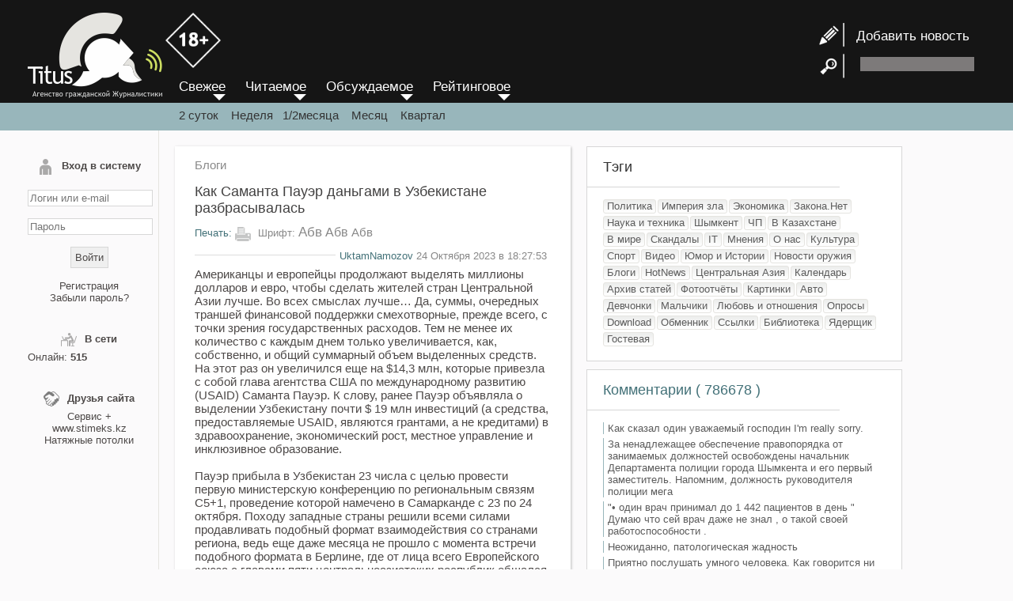

--- FILE ---
content_type: text/html; charset=UTF-8
request_url: https://titus.kz/?previd=122800
body_size: 11626
content:

<!DOCTYPE html>
<html lang="ru">
<head>
	<meta http-equiv="X-UA-Compatible" content="IE=edge"/>
	<meta http-equiv="X-FRAME-OPTIONS" content="SAMEORIGIN"/>
	<meta http-equiv="Content-Type" content="text/html; charset=UTF-8"/>
	<meta charset="utf-8">
	<meta name="viewport" content="width=device-width">
	<meta name="geo.placename" content="Almaty, Kazakhstan">
	<meta name="geo.position" content="43.238878, 76.894409">
	<meta name="geo.region" content="KZ-ALA">
	<meta name="geo.country" content="KZ">
	<meta name="ICBM" content="43.238878, 76.894409">
	<meta property="og:locale" content="ru_RU">
	<meta name="robots" content="max-image-preview:large">
	<meta name="robots" content="index, follow">
	<meta name="author" content="www.titus.kz">
	
		
	<meta property="og:type" content="article" />
		<meta property="og:title" content="Как Саманта Пауэр даньгами в Узбекистане разбрасывалась"/>
	<meta property="og:url" content="https://titus.kz/?previd=122800" />
	<link rel="canonical" href="https://titus.kz/?previd=122800" />
	<title>Как Саманта Пауэр даньгами в Узбекистане разбрасывалась</title>
	<meta name='yandex-verification' content='ed9bd1031c155ffc'/>
	<meta name="yandex-verification" content="1220d282ffe4357d" />
	<meta name="keywords" content="саманта,пауэр,центральной,азии,usaid,также"/>
	<meta name="description" content="Американцы и европейцы продолжают выделять миллионы долларов и евро, чтобы сделать жителей стран Центральной Азии лучше. Во всех смыслах лучше…"/>
	<meta property="og:description" content="Американцы и европейцы продолжают выделять миллионы долларов и евро, чтобы сделать жителей стран Центральной Азии лучше. Во всех смыслах лучше…"/>
	<meta property="og:site_name" content="Агентство гражданской журналистики" />
		<meta property="article:published_time" content="2023-10-24T18:27:53+06:00"/>
			<meta property="article:modified_time" content="2023-10-27T08:35:19+06:00"/>
		<link rel="icon" href="/favicon.svg" type="image/svg+xml">
	<link href="/rss" rel="alternate" type="application/rss+xml" title="RSS-канал обновлений"/>
	<link href="/files/style.new.css?v=202210141349" rel="stylesheet" type="text/css"/>
	
	<script type="text/javascript" src="/files/script.js" async></script>
	<script type="text/javascript" src="/xml/xml/JsHttpRequest.js" async></script>
	<script src='uppod.js' type='text/javascript'></script>


	<script language="javascript">
		function resetform() {
			document.getElementById( "add_news_form" ).reset();
		}
	</script>
</head>

<body>
	<a id="move_up" name="move_up" href="javascript:scroll(0,0);"><br/>
&#9650;</a>

	<div id="loading" style="display:none;"><img src="body/load_bar.gif"/>
	</div>

	<div id="foto" style="display:none; position:fixed; top:0px; left:0px;">
		<div onclick="hide_foto();" style="position: fixed; width:50px; height:50px; right:0px; z-index:1011; cursor:pointer; color:#FFFFFF; line-height:50px; text-align:center; font-weight:bold; font-size:24px; font-family:Arial Black;">&times;</div>
		<table width="100%" height="100%" border="0" cellpadding="0" cellspacing="0" align="center">
			<tr>
				<td align="center" valign="middle" style="padding:10px;"><img src="body/load_bar.gif" id="load_bar"/> <img id="load_image" onload="CheckLoad();" onmouseover="document.getElementById('title_img').style.display='';" onmouseout="document.getElementById('title_img').style.display='none';"/>
				</td>
			</tr>
		</table>
	</div>
	<div id="prev" style="position:absolute; cursor:pointer; display: none;"><img src="body/prev.png" onclick="prev_photo();" style="filter: progid:DXImageTransform.Microsoft.AlphaImageLoader(src='body/prev.png' width:expression(1); height:expression(1);">
	</div>
	<div id="next" style="position:absolute; cursor:pointer; display: none;"><img src="body/next.png" onclick="next_photo();" style="filter: progid:DXImageTransform.Microsoft.AlphaImageLoader(src='body/next.png' width:expression(1); height:expression(1); ">
	</div>
	<div id="title_img" style="display: none;background-image:url('body/bgalpha.png');">Описание картинки</div>
	<script type="text/javascript" language="JavaScript">
		window.onscroll = function () {

			var scrolled = document.documentElement.scrollTop + document.body.scrollTop;

			if ( scrolled > 800 ) {
				//  alert(scrolled);
				document.getElementById( 'move_up' ).style.display = 'block';
			} else {
				document.getElementById( 'move_up' ).style.display = 'none';
			}
		}
	</script>
	<div class="wrapper">
		<div class="header">
			<div class="header_center">
				<div class="enter" onClick="document.getElementById('left-sidebar').style.display='inline';">
					≡
				</div>
				<div class="logo"><a href="/"><img src="/body/logo.png">
					
					<img src="/body/18+.png" style="margin-bottom: 38px;width: 70px;">
					</a></div>

				<!--<header class="header">-->

				<div id="header-right">
					<div class="news-add" style="line-height:35px; "> <a href="?page=titus/add_news"><img src="/body/news_add.png"  style="vertical-align: middle;">&nbsp; &nbsp;Добавить новость</a> </div>
					<div style=" height:35px;"> <img src="/body/search.png" style="vertical-align: middle;"> &nbsp;&nbsp;
						<form id="search-form" name="search-form" method="post" action="/?page=titus/search" style=" display:inline-block;">
							<input type="text" name="search_string" id="search_string" class="search-input">
						</form>
					</div>
				</div>
			</div>
		</div>
		<!-- .header-->

		<div class="header2"> &nbsp;</div>
		<div id="middle" class="middle">
			<aside id="left-sidebar">
								<form method="post" name="form_login" id="form_login" enctype="multipart/form-data" onSubmit="return false">
					<div id="result_login">
						<div class="left-sb-element" id="login_form">
<div class="left-sb-name"><img src="/body/my_page.png">Вход в систему</div>
<div style="text-align:center;"><br>
<input name="name" type="text" id="name" class="login-input" value="" placeholder="Логин или e-mail">
<br>
<br>
<input name="pass" type="password" id="pass" class="login-input" placeholder="Пароль">

<br>
<br>
<input type="button" name="button"  value="Войти" class="login-button" onClick="login();">
<br>
<br>
<a href="/?page=titus/reg">Регистрация</a><br>
<a href="/?page=xml/recovery_pass">Забыли пароль?</a>
</div>
</div>

					</div>
				</form>
								
				<div class="left-sb-element" id="users_online">
					<div class="left-sb-name"><img src="/body/online.png" width="20" height="20">В сети</div>
					<div>
												Онлайн:
						<b>
							515						</b> <br/>
											</div>
				</div>
				<div class="left-sb-element" id="friends">
					<div class="left-sb-name"><img src="/body/friends.png" width="20" height="20">Друзья сайта</div>
					<div align="center"><a href="https://splus.kz/">Сервис +</a><br/> www.stimeks.kz
						<br/>
						<a href="https://www.instagram.com/shymkent_potolki_ideal/">Натяжные потолки</a><br>
					</div>
				</div>

				
				
				<div id="left-sb-element" style="display: none;"><div align="center">
					 <a href="/sitelinks.php?year=2006">Архив 2006</a> <a href="/sitelinks.php?year=2007">Архив 2007</a> <a href="/sitelinks.php?year=2008">Архив 2008</a> <a href="/sitelinks.php?year=2009">Архив 2009</a> <a href="/sitelinks.php?year=2010">Архив 2010</a> <a href="/sitelinks.php?year=2011">Архив 2011</a> <a href="/sitelinks.php?year=2012">Архив 2012</a> <a href="/sitelinks.php?year=2013">Архив 2013</a> <a href="/sitelinks.php?year=2014">Архив 2014</a> <a href="/sitelinks.php?year=2015">Архив 2015</a> <a href="/sitelinks.php?year=2016">Архив 2016</a> <a href="/sitelinks.php?year=2017">Архив 2017</a> <a href="/sitelinks.php?year=2018">Архив 2018</a> <a href="/sitelinks.php?year=2019">Архив 2019</a> <a href="/sitelinks.php?year=2020">Архив 2020</a> <a href="/sitelinks.php?year=2021">Архив 2021</a> <a href="/sitelinks.php?year=2022">Архив 2022</a> <a href="/sitelinks.php?year=2023">Архив 2023</a> <a href="/sitelinks.php?year=2024">Архив 2024</a> <a href="/sitelinks.php?year=2025">Архив 2025</a> <a href="/sitelinks.php?year=2026">Архив 2026</a>					</div></div>
			</aside>
			<!--<aside id="left-sidebar">-->
			<div class="container">
				<div class="menu3" style="position: absolute; top:100px; margin-left:25px;">
					<div id="menu">
						<a href="/">
							<div id="menu_element">Свежее</div>
						</a>
						<a href="?order=r">
							<div id="menu_element">Читаемое</div>
						</a>
						<a href="?order=d">
							<div id="menu_element">Обсуждаемое</div>
						</a>
						<a href="?order=k">
							<div id="menu_element">Рейтинговое</div>
						</a>
					</div>
					<div class="period"> <a href="?">2 суток</a> &nbsp;&nbsp;&nbsp;<a href="?period=7">Неделя</a>&nbsp;&nbsp;&nbsp;<a href="?period=14">1/2месяца</a>&nbsp;&nbsp;&nbsp; <a href="?period=30">Месяц</a>&nbsp;&nbsp;&nbsp; <a href="?period=93">Квартал</a> </div>
				</div>
				<main class="content">
					  <article class="content-box">
    <div id="content-type"> <a href="?page=blog">
        Блоги      </a> </div>
          <h1 class="content-name">
        Как Саманта Пауэр даньгами в Узбекистане разбрасывалась      </h1>
        <div class="content-action">
      <div class="print"> <a href="/print.php?id=122800"
          target="_blank">&#1055;&#1077;&#1095;&#1072;&#1090;&#1100;:</a> <img src="/body/print.png">
        &#1064;&#1088;&#1080;&#1092;&#1090;: <span class="graydk" style="font-size:17px; cursor:pointer;"
          onclick="set_font_size(17);"> &#1040;&#1073;&#1074;</span> <span class="graydk"
          style="font-size:16px; cursor:pointer;" onclick="set_font_size(16);"> &#1040;&#1073;&#1074;</span> <span
          class="graydk" style="font-size:15px; cursor:pointer;" onclick="set_font_size(15);">&#1040;&#1073;&#1074;</span>
      </div>
    </div>
    <div class="date"><span>
        <a href="?page=titus/profile&id=18350">UktamNamozov</a> 24 Октября 2023 в 18:27:53      </span> </div>
    <div id="content-text">
      Американцы и европейцы продолжают выделять миллионы долларов и евро, чтобы сделать жителей стран Центральной Азии лучше. Во всех смыслах лучше… Да, суммы, очередных траншей финансовой поддержки смехотворные, прежде всего, с точки зрения государственных расходов. Тем не менее их количество с каждым днем только увеличивается, как, собственно, и общий суммарный объем выделенных средств. На этот раз он увеличился еще на $14,3 млн, которые привезла с собой глава агентства США по международному развитию (USAID) Саманта Пауэр. К слову, ранее Пауэр объявляла о выделении Узбекистану почти $ 19 млн  инвестиций (а средства, предоставляемые USAID, являются грантами, а не кредитами) в здравоохранение, экономический рост, местное управление и инклюзивное образование.<br />
<br />
Пауэр прибыла в Узбекистан 23 числа с целью провести первую министерскую конференцию по региональным связям С5+1, проведение которой намечено в Самарканде с 23 по 24 октября. Походу западные страны решили всеми силами продавливать подобный формат взаимодействия со странами региона, ведь еще даже месяца не прошло с момента встречи подобного формата в Берлине, где от лица всего Европейского союза с главами пяти центральноазиатских республик общался канцлер ФРГ Олаф Шольц. <br />
<br />
По итогам первой Министерской встречи по вопросам регионального взаимодействия формата «C5+1» Пауэр объявила о новых проектах, которые руководимое ей Агентство   намерено реализовать в регионе. А потратить на них, пока что, планируется $14,3 млн. По  предварительным данным деньги пойдут на  поддержку малых и средних предприятий, на развития «зелёной» экономики и инвестирования в возобновляемые источники энергии, программы в сфере здравоохранения и т.д. Особое внимание же будет уделено программам по для укрепления региональных и местных органов власти, а также проектам в области   информационных и коммуникационных технологий. <br />
Пауэр сама объявила о новой региональной программе, которая будет помогать странам Центральной Азии в борьбе с дезинформацией.<br />
«Мы вооружим журналистов и специалистов СМИ инструментами и методами, необходимыми для выявления и публикации наиболее точной информации, а также будем работать с правительствами стран-партнёров над разработкой политики, которая поможет предотвратить распространение дезинформации и создать нормативную среду, способствующую процветанию независимых СМИ», — сказала Саманта Пауэр. <br />
Другими словами, США научат местных журналистов, как им следует преподносить информацию общественности, чтобы она не противоречила американским взглядам на свободу слова и СМИ, а также полностью соответствовала информационному курсу Соединенных Штатов. <br />
«В этот исторический и переломный момент мы с нетерпением ждём продолжения нашей совместной работы и поддержки народов Центральной Азии в превращении этого нового мира надежд и возможностей в конкретный, прочный и устойчивый прогресс», — заключила глава USAID.<br />
    </div>
    <script language="javascript">
      font_cookie();
    </script>

    <link rel="stylesheet" href="ism/css/my-slider.css" />
    <script src="ism/js/ism-2.2.min.js"></script>




    <div class="share-friends">

      <script src="https://yastatic.net/share2/share.js"></script>
      <div class="ya-share2" data-curtain data-shape="round" data-services="vkontakte,facebook,telegram,twitter,whatsapp">
      </div>

    </div>
    <div class="like-box">
      <table width="100%" border="0" cellpadding="0" cellspacing="5">
        <tr>
          <td><img src="body/likec.png" onclick="karma('122800','','p');" style="cursor: pointer;"></td>
          <td><img src="body/dislikec.png" onclick="karma('122800','','m');" style="cursor: pointer;"></td>
          <td width="100%">
            <div id="karma_result" style="padding-left: 5px;">
                            <div style="width:100%" align="left">
                <div
                  style="width:36%; background-color:#9eef12; padding: 3px; font-size: 1px; border: 1px solid #CCCCCC;"
                  title="4"></div>
                <div
                  style="width:64%; background-color: #e72626; padding: 3px; font-size: 1px; border: 1px solid #CCCCCC;"
                  title="7"></div>
              </div>
            </div>
          </td>
        </tr>
      </table>
    </div>
    


  </article>
<div class="content-box">
   <div class="ism-slider" data-play_type="loop" data-interval="3000" data-image_fx="zoompan" data-radios="false"
      id="my-slider">
      <ol>
        <li>
          <a href="https://wa.me/77777550733?text=%D0%9F%D1%80%D0%B8%D0%B2%D0%B5%D1%82.%20%D0%AF%20%D0%BD%D0%B0%D1%81%D1%87%D1%91%D1%82%201%D0%A1"
            target="_self">
            <img src="ism/image/slides/_u/1699667781771_248525.png">
            <a class="ism-caption ism-caption-0" href="" target="_self">Компания «Сервис Плюс»</a>
          </a>
        </li>
        <li>
          <a href="https://wa.me/77777550733?text=%D0%9F%D1%80%D0%B8%D0%B2%D0%B5%D1%82.%20%D0%AF%20%D0%BD%D0%B0%D1%81%D1%87%D1%91%D1%82%20%D0%91%D0%B8%D1%82%D1%80%D0%B8%D0%BA%D1%81%2024"
            target="_self">
            <img src="ism/image/slides/_u/1699669641595_785662.png">
            <a class="ism-caption ism-caption-0" href="" target="_self">CRM и база ваших клиентов</a>
          </a>
        </li>
        <li>
          <a href="https://wa.me/77777550733?text=%D0%9F%D1%80%D0%B8%D0%B2%D0%B5%D1%82.%20%D0%AF%20%D0%BD%D0%B0%D1%81%D1%87%D1%91%D1%82%20%D0%91%D0%B8%D1%82%D1%80%D0%B8%D0%BA%D1%81%2024"
            target="_self">
            <img src="ism/image/slides/_u/1699668663199_235896.png">
            <a class="ism-caption ism-caption-0" href="" target="_self">Эффективная работа вашей команды</a>
          </a>
        </li>
        <li>
          <a href="https://wa.me/77777550733?text=%D0%9F%D1%80%D0%B8%D0%B2%D0%B5%D1%82.%20%D0%AF%20%D0%BD%D0%B0%D1%81%D1%87%D1%91%D1%82%20iiko"
            target="_self">
            <img src="ism/image/slides/_u/1699669132880_809606.png">
            <a class="ism-caption ism-caption-0" href="" target="_self">Автоматизация ресторанов и кафе</a>
          </a>
        </li>
        <li>
          <a href="https://wa.me/77777550733?text=%D0%9F%D1%80%D0%B8%D0%B2%D0%B5%D1%82.%20%D0%AF%20%D0%BD%D0%B0%D1%81%D1%87%D1%91%D1%82%201%D0%A1"
            target="_self">
            <img src="ism/image/slides/_u/1699673122892_84701.png">
            <a class="ism-caption ism-caption-0" href="" target="_self">Сопровождение 1С</a>
          </a>
        </li>
        <li>
          <a href="https://wa.me/77777550733?text=%D0%9F%D1%80%D0%B8%D0%B2%D0%B5%D1%82.%20%D0%AF%20%D0%BD%D0%B0%D1%81%D1%87%D1%91%D1%82%20%D1%80%D0%B5%D0%BA%D0%BB%D0%B0%D0%BC%D1%8B%20%D0%BD%D0%B0%20https%3A%2F%2Ftitus.kz%2F"
            target="_self">
            <img src="ism/image/slides/_u/1699672179483_946466.png">
          </a>
        </li>
      </ol>
    </div>
</div>

<a name="start" id="start"></a>
<div class="table_comm" id="table_comm">
  <div class="head-of-comm">Комментарии, <a onClick="show_best_comm();" style="cursor:pointer; font-size:17px;">по рейтингу</a>, <a onClick="next_page(0);" style="cursor:pointer; font-size:17px;">по дате</a></div>
    <div id="comm_result" class="comm-result">
    
<div class="comm-info">
  <div class="comm-ava"><img src="/ava/noava.gif"></div>
  <div style="text-align:left; padding: 3px;">
    <img src="flags/kz.png" title="kz">    &nbsp;<b>
    <a href="?page=titus/profile&id=17117">Васяй</a>    </b></span> <span class="comm-date">
    25.10.2023  в 01:34:23    &nbsp; <a href="#819915" name="819915" id="819915">#
    819915    </a>
        </span> </div>
  </div>
<article id=c819915 class="comm">
  Еште,но за вами СМОТРЯТ!</article>
<div id=e819915></div>
<div class="karma">
    <span id="karma_result_819915"> <a onclick="karma('','819915','p');" style="cursor:pointer;">поощрить
    </a> | <a onclick="karma('','819915','m');" style="cursor:pointer;">покарать
    </a> </span>

   </div>

<div class="comm-info">
  <div class="comm-ava"><img src="/ava/noava.gif"></div>
  <div style="text-align:left; padding: 3px;">
    <img src="flags/ru.png" title="ru">    &nbsp;<b>
    <a href="?page=titus/profile&id=15533">Вагнус</a>    </b></span> <span class="comm-date">
    25.10.2023  в 07:11:53    &nbsp; <a href="#819920" name="819920" id="819920">#
    819920    </a>
        </span> </div>
  </div>
<article id=c819920 class="comm">
  &quot;На тебе сто мильонов. Да бери усе, я себе еще нарисую!&quot;</article>
<div id=e819920></div>
<div class="karma">
    <span id="karma_result_819920"> <a onclick="karma('','819920','p');" style="cursor:pointer;">поощрить
  (2)  </a> | <a onclick="karma('','819920','m');" style="cursor:pointer;">покарать
    </a> </span>

   </div>

<div class="comm-info">
  <div class="comm-ava"><img src="/ava/6666_s.jpg"></div>
  <div style="text-align:left; padding: 3px;">
    <img src="flags/ru.png" title="ru">    &nbsp;<b>
    <a href="?page=titus/profile&id=6666">alpha_portal</a>    </b></span> <span class="comm-date">
    25.10.2023  в 12:16:34    &nbsp; <a href="#819921" name="819921" id="819921">#
    819921    </a>
        </span> </div>
  </div>
<article id=c819921 class="comm">
  Элементарный подкуп сми. Для борьбы с дезинформацией<img src="smiles/ag.gif"> ага<img src="smiles/facepalm.gif"><br />
</article>
<div id=e819921></div>
<div class="karma">
    <span id="karma_result_819921"> <a onclick="karma('','819921','p');" style="cursor:pointer;">поощрить
  (1)  </a> | <a onclick="karma('','819921','m');" style="cursor:pointer;">покарать
    </a> </span>

   </div>

<div class="comm-info">
  <div class="comm-ava"><img src="/ava/9304_s.jpg"></div>
  <div style="text-align:left; padding: 3px;">
    <img src="flags/kz.png" title="kz">    &nbsp;<b>
    <a href="?page=titus/profile&id=9304">Walter</a>    </b></span> <span class="comm-date">
    25.10.2023  в 13:27:06    &nbsp; <a href="#819922" name="819922" id="819922">#
    819922    </a>
        </span> </div>
  </div>
<article id=c819922 class="comm">
  Что вагитус свербит очко? Рашке не дают а узбекам дают.  Скоро намокшее вам бабы давать перестанут</article>
<div id=e819922></div>
<div class="karma">
    <span id="karma_result_819922"> <a onclick="karma('','819922','p');" style="cursor:pointer;">поощрить
  (1)  </a> | <a onclick="karma('','819922','m');" style="cursor:pointer;">покарать
  (3)  </a> </span>

   </div>

<div class="comm-info">
  <div class="comm-ava"><img src="/ava/4848_s.jpg"></div>
  <div style="text-align:left; padding: 3px;">
    <img src="flags/ru.png" title="ru">    &nbsp;<b>
    <a href="?page=titus/profile&id=4848">старик</a>    </b></span> <span class="comm-date">
    25.10.2023  в 22:47:04    &nbsp; <a href="#819926" name="819926" id="819926">#
    819926    </a>
        </span> </div>
  </div>
<article id=c819926 class="comm">
  Walter Да что же Вас так плющит то!?</article>
<div id=e819926></div>
<div class="karma">
    <span id="karma_result_819926"> <a onclick="karma('','819926','p');" style="cursor:pointer;">поощрить
  (1)  </a> | <a onclick="karma('','819926','m');" style="cursor:pointer;">покарать
    </a> </span>

   </div>

<div class="comm-info">
  <div class="comm-ava"><img src="/ava/11705_s.jpg"></div>
  <div style="text-align:left; padding: 3px;">
    <img src="flags/kz.png" title="kz">    &nbsp;<b>
    <a href="?page=titus/profile&id=11705">Ал</a>    </b></span> <span class="comm-date">
    25.10.2023  в 23:01:21    &nbsp; <a href="#819927" name="819927" id="819927">#
    819927    </a>
        </span> </div>
  </div>
<article id=c819927 class="comm">
  Помнится что на &quot;стимуляцию&quot; манипулирования руководством пяти стран региона кукловодами США запланировано потратить аж 50 &quot;лимонов&quot;.<br />
<img src="https://ic.pics.livejournal.com/wallet/77184479/473466/473466_300.jpg" border="0"><br />
<img src="smiles/icon_question.gif"><img src="smiles/bv.gif"></article>
<div id=e819927></div>
<div class="karma">
    <span id="karma_result_819927"> <a onclick="karma('','819927','p');" style="cursor:pointer;">поощрить
  (1)  </a> | <a onclick="karma('','819927','m');" style="cursor:pointer;">покарать
    </a> </span>

   </div>

<div class="comm-info">
  <div class="comm-ava"><img src="/ava/11705_s.jpg"></div>
  <div style="text-align:left; padding: 3px;">
    <img src="flags/kz.png" title="kz">    &nbsp;<b>
    <a href="?page=titus/profile&id=11705">Ал</a>    </b></span> <span class="comm-date">
    26.10.2023  в 00:23:58    &nbsp; <a href="#819935" name="819935" id="819935">#
    819935    </a>
        </span> </div>
  </div>
<article id=c819935 class="comm">
  Так как дегенераты злоупотребляют упоминанием о лично наболевшем, у Ладошки тоже очко свербит?<br />
<br />
Кстати, любители &quot;зелени&quot; продешевить не боятся?<br />
<br />
Помнится, Нуланд на майдане печеньками &quot;бескорыстно&quot; &quot;угощала&quot;<br />
Причем, согласно пунктов Будапештского меморандума, представителям  подписавших его стран было запрещено оказывать давление на украинские власти...<br />
</article>
<div id=e819935></div>
<div class="karma">
    <span id="karma_result_819935"> <a onclick="karma('','819935','p');" style="cursor:pointer;">поощрить
  (1)  </a> | <a onclick="karma('','819935','m');" style="cursor:pointer;">покарать
    </a> </span>

   </div>

<div class="comm-info">
  <div class="comm-ava"><img src="/ava/11705_s.jpg"></div>
  <div style="text-align:left; padding: 3px;">
    <img src="flags/kz.png" title="kz">    &nbsp;<b>
    <a href="?page=titus/profile&id=11705">Ал</a>    </b></span> <span class="comm-date">
    26.10.2023  в 00:25:36    &nbsp; <a href="#819936" name="819936" id="819936">#
    819936    </a>
        </span> </div>
  </div>
<article id=c819936 class="comm">
  <div id="3uO2Gfy-0vs" class="youtube450"><div class="play" onClick="play_youtube('3uO2Gfy-0vs');" style="cursor: pointer"> </div> <img src="https://i1.ytimg.com/vi/3uO2Gfy-0vs/hqdefault.jpg" width="100%" onClick="play_youtube('3uO2Gfy-0vs');" style="cursor: pointer"></div></article>
<div id=e819936></div>
<div class="karma">
    <span id="karma_result_819936"> <a onclick="karma('','819936','p');" style="cursor:pointer;">поощрить
    </a> | <a onclick="karma('','819936','m');" style="cursor:pointer;">покарать
    </a> </span>

   </div>

<div class="comm-info">
  <div class="comm-ava"><img src="/ava/11705_s.jpg"></div>
  <div style="text-align:left; padding: 3px;">
    <img src="flags/kz.png" title="kz">    &nbsp;<b>
    <a href="?page=titus/profile&id=11705">Ал</a>    </b></span> <span class="comm-date">
    26.10.2023  в 00:34:36    &nbsp; <a href="#819937" name="819937" id="819937">#
    819937    </a>
        </span> </div>
  </div>
<article id=c819937 class="comm">
  <div id="YvVpgUF3f88" class="youtube450"><div class="play" onClick="play_youtube('YvVpgUF3f88');" style="cursor: pointer"> </div> <img src="https://i1.ytimg.com/vi/YvVpgUF3f88/hqdefault.jpg" width="100%" onClick="play_youtube('YvVpgUF3f88');" style="cursor: pointer"></div></article>
<div id=e819937></div>
<div class="karma">
    <span id="karma_result_819937"> <a onclick="karma('','819937','p');" style="cursor:pointer;">поощрить
  (2)  </a> | <a onclick="karma('','819937','m');" style="cursor:pointer;">покарать
    </a> </span>

   </div>

<div class="comm-info">
  <div class="comm-ava"><img src="/ava/11705_s.jpg"></div>
  <div style="text-align:left; padding: 3px;">
    <img src="flags/kz.png" title="kz">    &nbsp;<b>
    <a href="?page=titus/profile&id=11705">Ал</a>    </b></span> <span class="comm-date">
    26.10.2023  в 00:38:57    &nbsp; <a href="#819939" name="819939" id="819939">#
    819939    </a>
        </span> </div>
  </div>
<article id=c819939 class="comm">
  <div id="iRegLrn2Enw" class="youtube450"><div class="play" onClick="play_youtube('iRegLrn2Enw');" style="cursor: pointer"> </div> <img src="https://i1.ytimg.com/vi/iRegLrn2Enw/hqdefault.jpg" width="100%" onClick="play_youtube('iRegLrn2Enw');" style="cursor: pointer"></div><br />
<div id="LgX4u4uD3F8" class="youtube450"><div class="play" onClick="play_youtube('LgX4u4uD3F8');" style="cursor: pointer"> </div> <img src="https://i1.ytimg.com/vi/LgX4u4uD3F8/hqdefault.jpg" width="100%" onClick="play_youtube('LgX4u4uD3F8');" style="cursor: pointer"></div></article>
<div id=e819939></div>
<div class="karma">
    <span id="karma_result_819939"> <a onclick="karma('','819939','p');" style="cursor:pointer;">поощрить
  (2)  </a> | <a onclick="karma('','819939','m');" style="cursor:pointer;">покарать
    </a> </span>

   </div>

<div class="comm-info">
  <div class="comm-ava"><img src="/ava/noava.gif"></div>
  <div style="text-align:left; padding: 3px;">
    <img src="flags/ru.png" title="ru">    &nbsp;<b>
    <a href="?page=titus/profile&id=16764">RFA</a>    </b></span> <span class="comm-date">
    27.10.2023  в 01:52:45    &nbsp; <a href="#819958" name="819958" id="819958">#
    819958    </a>
        </span> </div>
  </div>
<article id=c819958 class="comm">
  <div class="quote"><b class="graydk"> Цитата:</b> <a href="?previd=122800#819922"><b>Walter</b> от <span class="comm-date"> 25.10.2023 13:27:06 </span></a><br>Что вагитус свербит очко? Рашке не дают а узбекам дают.  Скоро намокшее вам бабы давать перестанут</div><br />
Вы смеётесь? 14 млн это годовой бюджет городка в 30тыс населения. Для страны смешная цифра. БЕШЕННОЕ БАБЛО<img src="smiles/isterika.gif">.</article>
<div id=e819958></div>
<div class="karma">
    <span id="karma_result_819958"> <a onclick="karma('','819958','p');" style="cursor:pointer;">поощрить
    </a> | <a onclick="karma('','819958','m');" style="cursor:pointer;">покарать
    </a> </span>

   </div>

<div class="comm-info">
  <div class="comm-ava"><img src="/ava/noava.gif"></div>
  <div style="text-align:left; padding: 3px;">
    <img src="flags/ru.png" title="ru">    &nbsp;<b>
    <a href="?page=titus/profile&id=16764">RFA</a>    </b></span> <span class="comm-date">
    27.10.2023  в 02:00:18    &nbsp; <a href="#819959" name="819959" id="819959">#
    819959    </a>
        </span> </div>
  </div>
<article id=c819959 class="comm">
  Бусы... И зеркальца...</article>
<div id=e819959></div>
<div class="karma">
    <span id="karma_result_819959"> <a onclick="karma('','819959','p');" style="cursor:pointer;">поощрить
    </a> | <a onclick="karma('','819959','m');" style="cursor:pointer;">покарать
    </a> </span>

   </div>

<div class="comm-info">
  <div class="comm-ava"><img src="/ava/8756_s.jpg"></div>
  <div style="text-align:left; padding: 3px;">
    <img src="flags/kz.png" title="kz">    &nbsp;<b>
    <a href="?page=titus/profile&id=8756">Skype</a>    </b></span> <span class="comm-date">
    27.10.2023  в 08:35:19    &nbsp; <a href="#819960" name="819960" id="819960">#
    819960    </a>
        </span> </div>
  </div>
<article id=c819960 class="comm">
  В дурке все стабильно.</article>
<div id=e819960></div>
<div class="karma">
    <span id="karma_result_819960"> <a onclick="karma('','819960','p');" style="cursor:pointer;">поощрить
    </a> | <a onclick="karma('','819960','m');" style="cursor:pointer;">покарать
    </a> </span>

   </div>
  </div>
  <div class="pages">
  </div>
</div>

<script type="text/javascript" language="JavaScript">
var
stop_id=819960;

function doLoadcomm(value,from,to,add) {
	document.getElementById('loading').style.display='';
    // Create new JsHttpRequest object.
    var req = new JsHttpRequest();
    // Code automatically called on load finishing.
    req.onreadystatechange = function() {
        if (req.readyState == 4) {
			            // Write result to page element (_RESULT become responseJS). 
document.getElementById('loading').style.display='none'; 
if(add){		  
document.getElementById(to).innerHTML = document.getElementById(to).innerHTML+req.responseJS.q;
}else{
document.getElementById(to).innerHTML = req.responseJS.q;
}

document.getElementById('add_comm_result').innerHTML = req.responseJS.err;
stop_id=req.responseJS.stop_id;
if(req.responseJS.err==''){
document.getElementById('table_comm').style.display='';
document.getElementById('add_comm_form').reset();
}

if(from.indexOf('xml/xml/add_comm.php')>-1){
document.getElementById('img_code').innerHTML = req.responseJS.i;
}			
			
			
            // Write debug information too (output become responseText).
          //  document.getElementById(to).innerHTML = req.responseText;
        }
    }
    // Prepare request object (automatically choose GET or POST).
	req.caching = false;
    req.open(null,from, true);
    // Send data to backend.
    req.send( { q: value } );
}


function doLoadquote(value,from,to,add) {
	
    var req = new JsHttpRequest();
   
    req.onreadystatechange = function() {
        if (req.readyState == 4) {

document.getElementById(to).value = document.getElementById(to).value+req.responseJS.q;

        }
    }
    // Prepare request object (automatically choose GET or POST).
	req.caching = false;
    req.open(null,from, true);
    // Send data to backend.
    req.send( { q: value } );
}



 function add_comm(){
//document.getElementById('add_desk_result').innerHTML='111111';

doLoadcomm(document.getElementById('add_comm_form'),'xml/xml/add_comm.php?previd=122800&stop_id='+stop_id,'comm_result',true);
 }	// function add_comm(){
	 
function ctrlEnter(event)
    {
		//alert(event.keyCode);
		if(event.keyCode==10||(event.ctrlKey && event.keyCode==13)){
    add_comm();
		}
    }
	
 function next_page(start){
doLoad(document.getElementById('empty_form'),'xml/xml/next_page_comm.php?&start='+start+'&previd=122800','comm_result',false);

}

function show_best_comm(){
doLoad(document.getElementById('empty_form'),'xml/xml/next_page_comm.php?&start=0&previd=122800&best_comm=1','comm_result',false);
	
	}
function send_sms(){
	phone=document.getElementById('phone').value;
doLoad(document.getElementById('add_comm_form'),'xml/xml/sendsms.php','sms_result',false);
alert('В стадии разработки');	
	}	

	
function ValidPhone() {
    var re =  /^\+([0-9]{9,12})/;
    var myPhone = document.getElementById('phone').value;
    var valid = re.test(myPhone);
    if (valid) send_sms();
    else alert('Номер телефона введен не правильно!')
    return valid;
}  
</script>

<form id="empty_form"  name="empty_form" method="post" enctype="multipart/form-data" onSubmit="return false" style="display:none;">
</form>
<form method="post" name="add_comm_form" id="add_comm_form" enctype="multipart/form-data" onSubmit="return false">
  <div class="table-formk"> <a id="formk"></a>
    <div class="head-of-comm">Добавить сообщение</div>
    <div class="comm-add-form">
            <b>Чтобы добавлять комментарии <a href="?page=titus/reg">зарeгиcтрирyйтeсь</a></b>
          </div>
  </div>
</form>

<!--<div class="table-formk">-->				</main>
				<!-- .content -->
			</div>
			<!-- <div class="container">-->

			<!-- .right-sidebar -->
			<aside class="right-sidebar">
				<div class="head-of-sb">Тэги</div>
				<div class="sep_line"></div>
				<div id="content-sb">
										<span id="tag"><a href="?page=polit">
        Политика        </a></span>
				


										<span id="tag"><a href="?page=zlo">
        Империя зла        </a></span>
				


										<span id="tag"><a href="?page=ekon">
        Экономика        </a></span>
				


										<span id="tag"><a href="?page=krkor">
        Закона.Нет        </a></span>
				


										<span id="tag"><a href="?page=nauka">
        Наука и техника        </a></span>
				


										<span id="tag"><a href="?page=shym">
        Шымкент        </a></span>
				


										<span id="tag"><a href="?page=sos">
        ЧП        </a></span>
				


										<span id="tag"><a href="?page=kz">
        В Казахстане        </a></span>
				


										<span id="tag"><a href="?page=world">
        В мире        </a></span>
				


										<span id="tag"><a href="?page=scan">
        Скандалы        </a></span>
				


										<span id="tag"><a href="?page=it">
        IT        </a></span>
				


										<span id="tag"><a href="?page=mnen">
        Мнения        </a></span>
				


										<span id="tag"><a href="?page=inosm">
        О нас        </a></span>
				


										<span id="tag"><a href="?page=kult">
        Культура        </a></span>
				


										<span id="tag"><a href="?page=sport">
        Спорт        </a></span>
				


										<span id="tag"><a href="?page=video">
        Видео        </a></span>
				


										<span id="tag"><a href="?page=yum">
        Юмор и Истории        </a></span>
				


										<span id="tag"><a href="?page=nweap">
        Новости оружия        </a></span>
				


										<span id="tag"><a href="?page=blog">
        Блоги        </a></span>
				


										<span id="tag"><a href="?page=hn">
        HotNews        </a></span>
				


										<span id="tag"><a href="?page=ca">
        Центральная Азия        </a></span>
				


										<span id="tag"><a href="?page=cal">
        Календарь        </a></span>
				


										<span id="tag"><a href="?page=arx">
        Архив статей        </a></span>
				


										<span id="tag"><a href="?page=foto">
        Фотоотчёты        </a></span>
				


										<span id="tag"><a href="?page=pic">
        Картинки        </a></span>
				


										<span id="tag"><a href="?page=auto">
        Авто        </a></span>
				


										<span id="tag"><a href="?page=girls">
        Девчонки        </a></span>
				


										<span id="tag"><a href="?page=mans">
        Мальчики        </a></span>
				


										<span id="tag"><a href="?page=sex">
        Любовь и отношения        </a></span>
				


										<span id="tag"><a href="?page=golos">
        Опросы        </a></span>
				


										<span id="tag"><a href="?page=d">
        Download        </a></span>
				


										<span id="tag"><a href="?page=obmen">
        Обменник        </a></span>
				


										<span id="tag"><a href="?page=link">
        Ссылки        </a></span>
				


										<span id="tag"><a href="?page=book">
        Библиотека        </a></span>
				


										<span id="tag"><a href="?page=himic">
        Ядерщик        </a></span>
				


										<span id="tag"><a href="?page=?type=gb&previd=2228">
        Гостевая        </a></span>
				


									</div>
				<div class="head-of-sb"><a href="?page=titus/comm_all">Комментарии 
        (
        786678        ) </a>
				</div>
				<div class="sep_line"></div>
				<div id="content-sb">
							<div class="segment-sb" title="На тему: Уход главного полицейского Шымкента прокомментировали в МВД РК">
			<a href="?previd=125470#832082">
				Как сказал один уважаемый господин  I'm really sorry.
			</a>
		</div>
				<div class="segment-sb" title="На тему: Дорожный конфликт закончился убийством">
			<a href="?previd=125469#832080">
				

За ненадлежащее обеспечение правопорядка от занимаемых должностей освобождены начальник Департамента полиции города Шымкента и его первый заместитель. Напомним, должность руководителя полиции мега			</a>
		</div>
				<div class="segment-sb" title="На тему: Один врач принимал до 1 442 пациентов в день">
			<a href="?previd=125466#832079">
				
 &quot;• один врач принимал до 1 442 пациентов в день &quot;

 Думаю что сей врач даже не знал , о такой своей работоспособности .			</a>
		</div>
				<div class="segment-sb" title="На тему: Один врач принимал до 1 442 пациентов в день">
			<a href="?previd=125466#832078">
				Неожиданно, патологическая жадность			</a>
		</div>
				<div class="segment-sb" title="На тему: Уроки Казахского: Протесты, Нефть, Большая игра // По-живому">
			<a href="?previd=125436#832077">
				Приятно послушать умного человека. Как говорится ни добавить, ни убавить. Всё что нужно знать о Казахстане.			</a>
		</div>
				<div class="segment-sb" title="На тему: Получение удостоверения онлайн и 5 причин">
			<a href="?previd=125444#832076">
				В апреле перевыпускал ВУ, через Егов, через Каспи, в итоге фотку приняли с зеркального фотоапарата, раз на четвертый, каждый раз необходимо уплачивать пошлину, Каспий пошлину возвратил, Егов одну проп			</a>
		</div>
				<div class="segment-sb" title="На тему: Как устроен бизнес ASML и может ли Китай составить конкуренцию">
			<a href="?previd=125458#832075">
				Пафос зашкаливает.....			</a>
		</div>
				<div class="segment-sb" title="На тему: Получение удостоверения онлайн и 5 причин">
			<a href="?previd=125444#832074">
				всем привет. Там ИИ все еще обучается. Необходимо огромное количетсво промта для обучения...			</a>
		</div>
						</div>
				<!--<div id="content-sb">-->

				<div class="head-of-sb"><a href="/?page=xml/desk">Объявления</a>
				</div>
				<div class="sep_line"></div>
				<div id="content-sb">
									</div>
			</aside>
			<!-- .right-sidebar -->
		</div>
		<!-- .middle-->

		<footer class="footer">
			<div class="footer-element"> <img src="/body/logo2.png" width="80" height="57" alt=""/>
			</div>
			<div class="footer-element" style="float:right">
				<noindex>

<script>
  (function(i,s,o,g,r,a,m){i['GoogleAnalyticsObject']=r;i[r]=i[r]||function(){
  (i[r].q=i[r].q||[]).push(arguments)},i[r].l=1*new Date();a=s.createElement(o),
  m=s.getElementsByTagName(o)[0];a.async=1;a.src=g;m.parentNode.insertBefore(a,m)
  })(window,document,'script','//www.google-analytics.com/analytics.js','ga');

  ga('create', 'UA-56748133-1', 'auto');
  ga('send', 'pageview');

</script>

 <!--Rating@Mail.ru COUNTEr--><!-- Rating@Mail.ru counter -->
<script type="text/javascript">
var _tmr = _tmr || [];
_tmr.push({id: "1007630", type: "pageView", start: (new Date()).getTime()});
(function (d, w) {
   var ts = d.createElement("script"); ts.type = "text/javascript"; ts.async = true;
   ts.src = (d.location.protocol == "https:" ? "https:" : "http:") + "//top-fwz1.mail.ru/js/code.js";
   var f = function () {var s = d.getElementsByTagName("script")[0]; s.parentNode.insertBefore(ts, s);};
   if (w.opera == "[object Opera]") { d.addEventListener("DOMContentLoaded", f, false); } else { f(); }
})(document, window);
</script><noscript><div style="position:absolute;left:-10000px;">
<img src="//top-fwz1.mail.ru/counter?id=1007630;js=na" style="border:0;" height="1" width="1" alt="–ейтинг@Mail.ru" />
</div></noscript>
<!-- //Rating@Mail.ru counter -->


<!-- ZERO.kz -->
<span id="_zero_3415">
<noscript>
<a href="https://zero.kz/?s=3415" target="_blank">
<img src="https://c.zero.kz/z.png?u=3415" width="88" height="31" alt="ZERO.kz" />
</a>
</noscript>
</span>

<script type="text/javascript"><!--
var _zero_kz_ = _zero_kz_ || [];
_zero_kz_.push(["id", 3415]);
_zero_kz_.push(["type", 1]);

(function () {
    var a = document.getElementsByTagName("script")[0],
    s = document.createElement("script");
    s.type = "text/javascript";
    s.async = true;
    s.src = (document.location.protocol == "https:" ? "https:" : "http:")
    + "//c.zero.kz/z.js";
    a.parentNode.insertBefore(s, a);
})(); //-->
</script>
<!-- End ZERO.kz -->
  
 <!--LiveInternet counter--><script type="text/javascript"><!--
document.write("<a href='https://www.liveinternet.ru/click' "+
"target=_blank rel=\"nofollow\"><img src='//counter.yadro.ru/hit?t12.2;r"+
escape(document.referrer)+((typeof(screen)=="undefined")?"":
";s"+screen.width+"*"+screen.height+"*"+(screen.colorDepth?
screen.colorDepth:screen.pixelDepth))+";u"+escape(document.URL)+
";"+Math.random()+
"' alt='' title='LiveInternet: показано число просмотров за 24"+
" часа, посетителей за 24 часа и за сегодн¤' "+
"border='0' width='88' height='31'><\/a>")
//--></script><!--/LiveInternet-->
</noindex>

<!-- Yandex.Metrika informer -->
<a href="https://metrika.yandex.ru/stat/?id=14577577&amp;from=informer"
target="_blank" rel="nofollow"><img src="https://informer.yandex.ru/informer/14577577/3_1_FFFFFFFF_EFEFEFFF_0_pageviews"
style="width:88px; height:31px; border:0;" alt="Яндекс.Метрика" title="Яндекс.Метрика: данные за сегодня (просмотры, визиты и уникальные посетители)" class="ym-advanced-informer" data-cid="14577577" data-lang="ru" /></a>
<!-- /Yandex.Metrika informer -->

<!-- Yandex.Metrika counter -->
<script type="text/javascript" >
   (function(m,e,t,r,i,k,a){m[i]=m[i]||function(){(m[i].a=m[i].a||[]).push(arguments)};
   m[i].l=1*new Date();
   for (var j = 0; j < document.scripts.length; j++) {if (document.scripts[j].src === r) { return; }}
   k=e.createElement(t),a=e.getElementsByTagName(t)[0],k.async=1,k.src=r,a.parentNode.insertBefore(k,a)})
   (window, document, "script", "https://mc.yandex.ru/metrika/tag.js", "ym");

   ym(14577577, "init", {
        clickmap:true,
        trackLinks:true,
        accurateTrackBounce:true
   });
</script>
<noscript><div><img src="https://mc.yandex.ru/watch/14577577" style="position:absolute; left:-9999px;" alt="" /></div></noscript>
<!-- /Yandex.Metrika counter -->			</div>
			<div style="clear: both;"></div>
			<div class="footer-bottom"><a href="/?previd=101163">© Агентство гражданской журналистики 2006-
			    2026гг. СВИДЕТЕЛЬСТВО №17047-СИ</a>
			</div>
		</footer>
		<!-- .footer -->
	</div>
	<!-- .wrapper -->

</body>
</html> 
<!--
Время запроса 0.8918 сек.-->